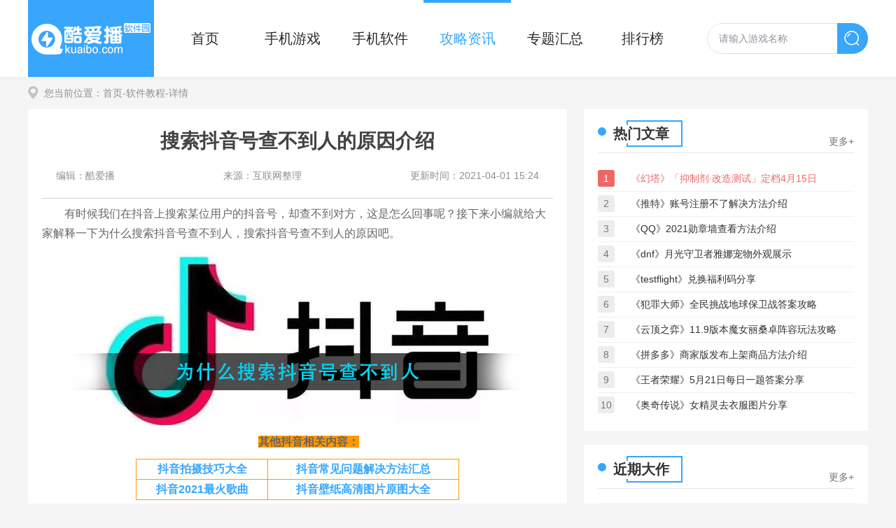

--- FILE ---
content_type: text/html; charset=UTF-8
request_url: https://www.kuaibo.com/gl/151.html
body_size: 6561
content:

<!DOCTYPE html>
<html>
<head>
    <meta charset="utf-8" />
    <meta http-equiv="X-UA-Compatible" content="IE=edge,chrome=1" />
    <title> 为什么搜索抖音号查不到人-搜索抖音号查不到人的原因-酷爱播软件园</title>
    <meta name="keywords" content="抖音，搜索抖音号查不到人的原因"/>
    <meta name="description" content="有时候我们在抖音上搜索某位用户的抖音号，却查不到对方，这是怎么回事呢？接下来小编就给大家解释一下为什么搜索抖音号查不到人，搜索抖音号查不到人的原因吧。"/>
    <meta http-equiv="mobile-agent" content="format=xhtml; url=https://m.kuaibo.com/gl/151.html">
    <meta http-equiv="mobile-agent" content="format=html5; url=https://m.kuaibo.com/gl/151.html">
    <link rel="shortcut icon" href="https://www.kuaibo.com/public/favicon.ico" />
    <link rel="stylesheet" type="text/css" href="https://www.kuaibo.com/public/css/screenshot.css"/>
    <link type="text/css" rel="stylesheet" href="https://www.kuaibo.com/public/css/style.css" />
</head>
<body>
<header>
	<div>
		<a href="/" target="_self" class="logo"><img src="https://www.kuaibo.com/public/img/logo.png" alt=""></a>
		<nav>
		    <a href="https://www.kuaibo.com/" >首页</a>
			<a href="https://www.kuaibo.com/game/" >手机游戏</a>
			<a href="https://www.kuaibo.com/soft/" >手机软件</a>
			<a class="current" href="https://www.kuaibo.com/gl/" >攻略资讯</a>
			<a href="https://www.kuaibo.com/heji/" >专题汇总</a>
			<a href="https://www.kuaibo.com/top/" >排行榜</a>
		</nav>
		<form id="searchForm" target="_blank" action="/downs/search/" method="post" >
		    <input id="bdcs" class="text" type="text" name="search" placeholder="请输入游戏名称" value="">
		    <input type="button" class="btnSearch" value="搜索">
		</form>    
	</div>
</header>
<div class="wrap">
	<div class="crumb"><i class="ico"></i>您当前位置：<a href="https://www.kuaibo.com/" target="_blank">首页</a><a href="https://www.kuaibo.com/gl/3" target="_blank">-软件教程</a>-详情</div>
	<div class="knL">
		<section class="knCont">
			<div class="knTit">
				 <h1>搜索抖音号查不到人的原因介绍</h1>
				 <p><span>编辑：酷爱播</span><span>来源：互联网整理</span><span>更新时间：2021-04-01 15:24</span></p>
			</div>			
			<div class="cont">
				<p style="text-indent:2em;">
	有时候我们在抖音上搜索某位用户的抖音号，却查不到对方，这是怎么回事呢？接下来小编就给大家解释一下为什么搜索抖音号查不到人，搜索抖音号查不到人的原因吧。
</p>
<p align="center">
	<img src="https://img.kuaibo.com/up/202103/26/1616745869_3.gif" alt="为什么搜索抖音号查不到人-搜索抖音号查不到人的原因" /> 
</p>
<p align="center">
	<strong><span style="background-color:#FF9900;">其他抖音相关内容：</span></strong> 
</p>
<strong> 
<table cellpadding="2" cellspacing="0" align="center" border="1" bordercolor="#FF9900" style="width:462px;">
	<tbody>
		<tr>
			<td style="text-align:center;">
				<a href="http://www.kuaibo.com/gl/150.html" title="" target="_blank">抖音拍摄技巧大全</a> 
			</td>
			<td style="text-align:center;">
				<a href="http://www.kuaibo.com/gl/141.html" title="" target="_blank">抖音常见问题解决方法汇总</a> 
			</td>
		</tr>
		<tr>
			<td style="text-align:center;">
				<a href="http://www.kuaibo.com/gl/139.html" title="" target="_blank">抖音2021最火歌曲</a> 
			</td>
			<td style="text-align:center;">
				<a href="http://www.kuaibo.com/gl/236.html" title="" target="_blank">抖音壁纸高清图片原图大全</a> 
			</td>
		</tr>
	</tbody>
</table>
</strong>
<h3 style="text-indent:0em;">
	抖音搜索抖音号查不到人的原因：
</h3>
<p style="text-indent:2em;">
	1、该账号已经被禁封或注销
</p>
<p style="text-indent:2em;">
	官方封禁的或者自行注销账号是无法被搜索到的，账号已经被屏蔽了，需要去确认该用户是否已经被封或注销了。
</p>
<p style="text-indent:2em;">
	2、对方的昵称或个人资料已更换
</p>
<p style="text-indent:2em;">
	如果对方的昵称和个人资料已经更换了，搜索原来的账号是搜不到的这是最普遍的一种情况，可以从别人分享的链接点进去。
</p>
<p style="text-indent:2em;">
	3、网速不好
</p>
<p style="text-indent:2em;">
	网速过慢导致加载超时也会搜不到对方，可以较好的网络状态下再搜索。
</p>
<p style="text-indent:2em;">
	4、记错对方抖音账号，导致输入错误，，同意可以让别人分享对方的主页链接给自己。
</p>
<p style="text-indent:2em;">
	5、抖音的服务器正在进行维护。
</p>
<p style="text-indent:2em;">
	<strong>以上就是小编带来的关于为什么搜索抖音号查不到人，搜索抖音号查不到人的原因的全部内容了，希望对你有所帮助。</strong> 
</p>			</div>
			<div class="nextPre">
			   <p>上一篇： <a href="/gl/150.html" >抖音拍摄技巧大全汇总持续更新欢迎收藏</a></p>

			   <p>下一篇：  <a href="/gl/152.html" >抖音用微信登录没有权限的解决方法</a></p>
    				
			</div>	
            <div class="tablep">
				<em>抖音相关推荐汇总</em>
				 <p>
<p>
	<table style="width:100%;" cellpadding="2" cellspacing="0" border="1" bordercolor="#337FE5">
		<tbody>
			<tr>
				<td colspan="4" style="text-align:center;background-color:#337FE5;">
					<span style="color:#FFFFFF;font-size:16px;">《抖音短视频》常见问题汇总</span><br />
				</td>
			</tr>
			<tr>
				<td style="text-align:center;">
					<a href="https://www.kuaibo.com/gl/135.html" title="" target="_blank">删除过去发布作品</a><br />
				</td>
				<td style="text-align:center;">
					<a href="https://www.kuaibo.com/gl/137.html" title="" target="_blank">注销账号方法</a> 
				</td>
				<td style="text-align:center;">
					<a href="https://www.kuaibo.com/gl/144.html" title="" target="_blank">账号限流解决方法</a> 
				</td>
				<td style="text-align:center;">
					<a href="https://www.kuaibo.com/gl/147.html" title="" target="_blank">查看访客记录</a> 
				</td>
			</tr>
			<tr>
				<td style="text-align:center;">
					<a href="https://www.kuaibo.com/gl/148.html" title="" target="_blank">合拍方法</a> 
				</td>
				<td style="text-align:center;">
					<a href="https://www.kuaibo.com/gl/149.html" title="" target="_blank">延迟拍摄方法</a> 
				</td>
				<td style="text-align:center;">
					<a href="https://www.kuaibo.com/gl/154.html" title="" target="_blank">拉黑对方方法</a> 
				</td>
				<td style="text-align:center;">
					<a href="https://www.kuaibo.com/gl/323.html" title="" target="_blank">一起看视频私密房设置方法</a> 
				</td>
			</tr>
			<tr>
				<td style="text-align:center;">
					<a href="https://www.kuaibo.com/gl/497.html" title="" target="_blank">一起看视频开启方法</a> 
				</td>
				<td style="text-align:center;">
					<a href="https://www.kuaibo.com/gl/439.html" title="" target="_blank">1-60等级价格</a> 
				</td>
				<td style="text-align:center;">
					<a href="https://www.kuaibo.com/gl/504.html" title="" target="_blank">一起看视频关闭方法</a> 
				</td>
				<td style="text-align:center;">
					<a href="https://www.kuaibo.com/gl/154.html" title="" target="_blank">拉黑对方的方法</a> 
				</td>
			</tr>
			<tr>
				<td style="text-align:center;">
					<a href="https://www.kuaibo.com/gl/157.html" title="" target="_blank">修改拍摄视频尺寸</a> 
				</td>
				<td style="text-align:center;">
					<a href="https://www.kuaibo.com/gl/152.html" title="" target="_blank">微信登陆权限解决方法</a> 
				</td>
				<td style="text-align:center;">
					<a href="https://www.kuaibo.com/gl/234.html" title="" target="_blank">壁纸设置方法</a> 
				</td>
				<td style="text-align:center;">
					<a href="https://www.kuaibo.com/gl/151.html" title="" target="_blank">抖音号查询问题</a> 
				</td>
			</tr>
			<tr>
				<td style="text-align:center;">
					<a href="https://www.kuaibo.com/gl/139.html" title="" target="_blank">2021最火歌曲排行</a> 
				</td>
				<td style="text-align:center;">
					<a href="https://www.kuaibo.com/gl/185.html" title="" target="_blank">2021网络热梗排行</a> 
				</td>
				<td style="text-align:center;">
					<a href="https://www.kuaibo.com/gl/236.html" title="" target="_blank">2021热门壁纸头像推荐</a> 
				</td>
				<td style="text-align:center;">
					<a href="https://www.kuaibo.com/gl/236.html" title="" target="_blank">常见问题一览</a> 
				</td>
			</tr>
		</tbody>
	</table>
</p></p>			</div>     
				
			<div class="knGame">
			        <a href="/soft/10.html" target="_blank" ><img src="https://img.kuaibo.com/up/202103/13145933uuji.png" alt="抖音"></a>
			        <div class="info">
			            <a href="/soft/10.html" target="_blank">抖音</a>
			            <p>
			            	<span>类型：拍照摄影</span>
			            	<span>大小： 66.60M</span>
                            <span>语言：中文</span>
                            <span>版本： v1.2.2</span>
                        </p>
						<a href="/soft/10.html" target="_blank">下载</a>
			        </div>
			</div>
			
						
		
		</section>
		
		<section class="kgGame">
			<div class="kgTit"><em><i>D</i>相关下载</em><a href="https://www.kuaibo.com/zt/790_soft/" target="_blank">更多+</a></div>
			<ul>
                <li>
				    <a href="https://www.kuaibo.com/soft/1536.html" target="_blank" title="红包短视频">
				        <img src="https://img.kuaibo.com/up/202105/07111558u9m2.png" alt="红包短视频">
				        <div>
				            <p class="name">红包短视频</p>
				            <p><span>生活服务</span>|<span>5.0<i class="ico"></i></span></p>
				            <span class="btn">下载 </span>
				        </div>
				    </a>            
				</li>
                <li>
				    <a href="https://www.kuaibo.com/soft/1491.html" target="_blank" title="倍美短视频">
				        <img src="https://img.kuaibo.com/up/202105/06154503h17q.png" alt="倍美短视频">
				        <div>
				            <p class="name">倍美短视频</p>
				            <p><span>视频播放</span>|<span>8.1<i class="ico"></i></span></p>
				            <span class="btn">下载 </span>
				        </div>
				    </a>            
				</li>
                <li>
				    <a href="https://www.kuaibo.com/soft/933.html" target="_blank" title="泡芙短视频">
				        <img src="https://img.kuaibo.com/up/202104/22201805fjle.png" alt="泡芙短视频">
				        <div>
				            <p class="name">泡芙短视频</p>
				            <p><span>视频播放</span>|<span>6.9<i class="ico"></i></span></p>
				            <span class="btn">下载 </span>
				        </div>
				    </a>            
				</li>
                <li>
				    <a href="https://www.kuaibo.com/soft/888.html" target="_blank" title="91短视频">
				        <img src="https://img.kuaibo.com/up/202104/221025209liv.png" alt="91短视频">
				        <div>
				            <p class="name">91短视频</p>
				            <p><span>社交聊天</span>|<span>7.5<i class="ico"></i></span></p>
				            <span class="btn">下载 </span>
				        </div>
				    </a>            
				</li>
                <li>
				    <a href="https://www.kuaibo.com/soft/523.html" target="_blank" title="快手">
				        <img src="https://img.kuaibo.com/up/202104/07133952s4li.png" alt="快手">
				        <div>
				            <p class="name">快手</p>
				            <p><span>拍照摄影</span>|<span>8.7<i class="ico"></i></span></p>
				            <span class="btn">下载 </span>
				        </div>
				    </a>            
				</li>
                <li>
				    <a href="https://www.kuaibo.com/soft/190.html" target="_blank" title="麻豆原创短视频">
				        <img src="https://img.kuaibo.com/up/202103/24203314iqvj.png" alt="麻豆原创短视频">
				        <div>
				            <p class="name">麻豆原创短视频</p>
				            <p><span>视频播放</span>|<span>7.9<i class="ico"></i></span></p>
				            <span class="btn">查看 </span>
				        </div>
				    </a>            
				</li>
                <li>
				    <a href="https://www.kuaibo.com/soft/20.html" target="_blank" title="哔哩哔哩">
				        <img src="https://img.kuaibo.com/up/202103/13174901k3xq.png" alt="哔哩哔哩">
				        <div>
				            <p class="name">哔哩哔哩</p>
				            <p><span>视频播放</span>|<span>9.6<i class="ico"></i></span></p>
				            <span class="btn">下载 </span>
				        </div>
				    </a>            
				</li>
                <li>
				    <a href="https://www.kuaibo.com/soft/18.html" target="_blank" title="爱奇艺">
				        <img src="https://img.kuaibo.com/up/202103/13172640k7vh.png" alt="爱奇艺">
				        <div>
				            <p class="name">爱奇艺</p>
				            <p><span>视频播放</span>|<span>9.6<i class="ico"></i></span></p>
				            <span class="btn">下载 </span>
				        </div>
				    </a>            
				</li>
			</ul>
		</section>
			
	
		<section class="kgArticle">
			<div class="kgTit"><em><i>A</i>相关文章</em></div>
			<ul>
				<li><a href="https://www.kuaibo.com/gl/2580.html" target="_blank" title="抖音旅行地图travelboast轨迹制作教程">抖音小人走地图视频怎么制作-旅行地图travelboast轨迹制作教程</a><span>07-31</span></li>
				<li><a href="https://www.kuaibo.com/gl/2579.html" target="_blank" title="抖音袋鼠摇手怎么拍-袋鼠摇手的视频制作教程">抖音袋鼠摇手的视频制作教程</a><span>07-28</span></li>
				<li><a href="https://www.kuaibo.com/gl/2567.html" target="_blank" title="抖音安安教练直播了是什么梗_安安教练直播了梗的意思及出处介绍">抖音安安教练直播了梗的意思及出处介绍</a><span>06-28</span></li>
				<li><a href="https://www.kuaibo.com/gl/2566.html" target="_blank" title="骑上我的小骆驼带你去看日不落是什么歌-来跳舞歌曲介绍">抖音来跳舞歌曲介绍</a><span>06-24</span></li>
				<li><a href="https://www.kuaibo.com/gl/2557.html" target="_blank" title="抖音妈妈k吗是什么意思-抖音K意思介绍">抖音K意思介绍</a><span>06-19</span></li>
				<li><a href="https://www.kuaibo.com/gl/2552.html" target="_blank" title="抖音in newyork是什么歌-抖音new york的歌曲介绍">抖音new york的歌曲介绍</a><span>06-18</span></li>
				<li><a href="https://www.kuaibo.com/gl/2543.html" target="_blank" title="我命油我不油天是什么梗-我命油我不油天梗出处介绍">抖音我命油我不油天梗出处介绍</a><span>06-16</span></li>
				<li><a href="https://www.kuaibo.com/gl/2542.html" target="_blank" title="抖音我今天去输液是什么梗-宝我今天去输液来源出处介绍">抖音我今天去输液来源出处介绍</a><span>06-15</span></li>
				<li><a href="https://www.kuaibo.com/gl/2534.html" target="_blank" title="抖音我火龙果呢是什么梗-我火龙果呢梗出处含义介绍">《抖音》我火龙果呢梗出处含义介绍</a><span>06-11</span></li>
				<li><a href="https://www.kuaibo.com/gl/2480.html" target="_blank" title="抖音原来我们之间已没有任何关系感谢你特别邀请来见证你的爱情是什么歌-歌曲名字介绍">《抖音》原来我们之间已没有任何关系歌曲介绍</a><span>05-31</span></li>
				
			</ul>
		</section>

 	
		<section class="kgArticle">
			<div class="kgTit"><em><i>Z</i>最新教程</em><a href="https://www.kuaibo.com/gl/3" target="_blank">更多+</a></div>
			<ul>
				<li><a href="https://www.kuaibo.com/gl/2580.html" target="_blank" title="抖音旅行地图travelboast轨迹制作教程">抖音小人走地图视频怎么制作-旅行地图travelboast轨迹制作教程</a><span>07-31</span></li>
				<li><a href="https://www.kuaibo.com/gl/2579.html" target="_blank" title="抖音袋鼠摇手怎么拍-袋鼠摇手的视频制作教程">抖音袋鼠摇手的视频制作教程</a><span>07-28</span></li>
				<li><a href="https://www.kuaibo.com/gl/2577.html" target="_blank" title="吴签是什么意思-吴签梗的含义由来介绍">吴签梗的含义由来介绍</a><span>07-20</span></li>
				<li><a href="https://www.kuaibo.com/gl/2574.html" target="_blank" title="蒙古上单什么梗-b站蒙古上单梗出处含义介绍">蒙古上单梗出处含义介绍</a><span>07-15</span></li>
				<li><a href="https://www.kuaibo.com/gl/2573.html" target="_blank" title="华为鸿蒙系统怎么升级-鸿蒙系统升级方法步骤">鸿蒙系统升级方法步骤</a><span>07-05</span></li>
				<li><a href="https://www.kuaibo.com/gl/2572.html" target="_blank" title="华为Nova8怎么升级鸿蒙系统-Nova8升级鸿蒙系统步骤教程">Nova8升级鸿蒙系统步骤教程</a><span>07-05</span></li>
				<li><a href="https://www.kuaibo.com/gl/2571.html" target="_blank" title="拼拼有礼怎么赚钱_拼拼有礼app赚钱方法介绍">拼拼有礼app赚钱方法介绍</a><span>07-05</span></li>
				<li><a href="https://www.kuaibo.com/gl/2568.html" target="_blank" title="首先是犯下傲慢之罪的piglet是什么梗_首先是犯下傲慢之罪的piglet梗的意思及出处介绍">首先是犯下傲慢之罪的piglet梗的意思及出处介绍</a><span>06-28</span></li>
				<li><a href="https://www.kuaibo.com/gl/2567.html" target="_blank" title="抖音安安教练直播了是什么梗_安安教练直播了梗的意思及出处介绍">抖音安安教练直播了梗的意思及出处介绍</a><span>06-28</span></li>
				<li><a href="https://www.kuaibo.com/gl/2566.html" target="_blank" title="骑上我的小骆驼带你去看日不落是什么歌-来跳舞歌曲介绍">抖音来跳舞歌曲介绍</a><span>06-24</span></li>
				
			</ul>
		</section>
	</div>
	
	<div class="knR">
		<section class="hNRank">
			<div class="hTitle"><em>热门文章<i class="ico"></i></em><a href="https://www.kuaibo.com/gl/" target="_blank">更多+</a></div>
			<ul>
                <li><i>1</i><a href="/gl/256.html" target="_blank" title="幻塔抑制剂改造定档测试时间是什么时候-幻塔抑制剂改造测试定档4月15日">《幻塔》「抑制剂·改造测试」定档4月15日</a></li>
                <li><i>2</i><a href="/gl/512.html" target="_blank" title="推特账号注册不了怎么办-推特账号注册不了解决方法介绍">《推特》账号注册不了解决方法介绍</a></li>
                <li><i>3</i><a href="/gl/768.html" target="_blank" title="qq勋章墙在哪查看2021_qq勋章墙查看方法教程">《QQ》2021勋章墙查看方法介绍</a></li>
                <li><i>4</i><a href="/gl/1024.html" target="_blank" title="dnf51礼包耕耘宠物属性怎么样-月光守卫者雅娜宠物外观展示">《dnf》月光守卫者雅娜宠物外观展示</a></li>
                <li><i>5</i><a href="/gl/1280.html" target="_blank" title="testflight兑换福利码有哪些-testflight兑换福利码分享">《testflight》兑换福利码分享</a></li>
                <li><i>6</i><a href="/gl/1536.html" target="_blank" title="犯罪大师5.6地球保卫战答案是什么-犯罪大师全民挑战地球保卫战攻略介绍">《犯罪大师》全民挑战地球保卫战答案攻略</a></li>
                <li><i>7</i><a href="/gl/1792.html" target="_blank" title="云顶之弈魔女丽桑卓怎么玩-11.9版本魔女丽桑卓阵容玩法攻略">《云顶之弈》11.9版本魔女丽桑卓阵容玩法攻略</a></li>
                <li><i>8</i><a href="/gl/2048.html" target="_blank" title="拼多多商家版怎么发布商品-商家版发布上架商品方法介绍">《拼多多》商家版发布上架商品方法介绍</a></li>
                <li><i>9</i><a href="/gl/2304.html" target="_blank" title="王者荣耀5月21日每日一题答案是什么-5.21微信每日一题答案分享">《王者荣耀》5月21日每日一题答案分享</a></li>
                <li><i>10</i><a href="/gl/2560.html" target="_blank" title="奥奇传说女精灵去衣服图片-奥奇传说女精灵去衣服高清无遮挡">《奥奇传说》女精灵去衣服图片分享</a></li>
	
			</ul>	
		</section>
		<section class="newsGame">
			<div class="hTitle"><em>近期大作<i class="ico"></i></em><a href="https://www.kuaibo.com/game/" target="_blank">更多+</a></div>
			<div class="slider">
			    <ul style="width: 760px; left: -380px;">
	
                        <li>
                            <a href="https://www.kuaibo.com/game/3.html" title="和平精英" target="_blank"><img src="https://img.kuaibo.com/up/202103/08134153vvic.png" alt="和平精英"><p>和平精英</p><span class="btn">下载</span></a>
                            <a href="https://www.kuaibo.com/game/55.html" title="滑雪大冒险2" target="_blank"><img src="https://img.kuaibo.com/up/202103/18100656uqca.png" alt="滑雪大冒险2"><p>滑雪大冒险2</p><span class="btn">下载</span></a>
                            <a href="https://www.kuaibo.com/game/54.html" title="神庙逃亡2" target="_blank"><img src="https://img.kuaibo.com/up/202103/18094517nb44.png" alt="神庙逃亡2"><p>神庙逃亡2</p><span class="btn">下载</span></a>
                            <a href="https://www.kuaibo.com/game/12.html" title="火影忍者" target="_blank"><img src="https://img.kuaibo.com/up/202103/151609155ql3.png" alt="火影忍者"><p>火影忍者</p><span class="btn">下载</span></a>
                            <a href="https://www.kuaibo.com/game/13.html" title="阴阳师" target="_blank"><img src="https://img.kuaibo.com/up/202103/15170745stq1.png" alt="阴阳师"><p>阴阳师</p><span class="btn">下载</span></a>
                            <a href="https://www.kuaibo.com/game/14.html" title="纪念碑谷" target="_blank"><img src="https://img.kuaibo.com/up/202103/15172536f3rf.png" alt="纪念碑谷"><p>纪念碑谷</p><span class="btn">下载</span></a>
						</li>
                        <li>
                            <a href="https://www.kuaibo.com/game/15.html" title="和平精英国际服" target="_blank"><img src="https://img.kuaibo.com/up/202103/151728234khi.jpg" alt="和平精英国际服"><p>和平精英国际服</p><span class="btn">下载</span></a>
                            <a href="https://www.kuaibo.com/game/16.html" title="游戏王：决斗链接" target="_blank"><img src="https://img.kuaibo.com/up/202103/16093904lmpr.png" alt="游戏王：决斗链接"><p>游戏王：决斗链接</p><span class="btn">下载</span></a>
                            <a href="https://www.kuaibo.com/game/17.html" title="月圆之‪夜‬" target="_blank"><img src="https://img.kuaibo.com/up/202103/16102108hjff.png" alt="月圆之‪夜‬"><p>月圆之‪夜‬</p><span class="btn">下载</span></a>
                            <a href="https://www.kuaibo.com/game/18.html" title="这是我的战争" target="_blank"><img src="https://img.kuaibo.com/up/202103/16104008bptg.png" alt="这是我的战争"><p>这是我的战争</p><span class="btn">下载</span></a>
                            <a href="https://www.kuaibo.com/game/99.html" title="打工人" target="_blank"><img src="https://img.kuaibo.com/up/202103/19165928a3hn.jpg" alt="打工人"><p>打工人</p><span class="btn">下载</span></a>
                            <a href="https://www.kuaibo.com/game/555.html" title="航海王热血航线" target="_blank"><img src="https://img.kuaibo.com/up/202104/13135033lqsg.png" alt="航海王热血航线"><p>航海王热血航线</p><span class="btn">下载</span></a>
						</li>
				</ul>
			    <div class="dot"></div>
			</div>		
		</section>
		<section class="hotTp">
			<div class="hTitle"><em>热门合集<i class="ico"></i></em><a href="https://www.kuaibo.com/heji/" target="_blank">更多+</a></div>
			<ul>
                <li>
				    <a href="https://www.kuaibo.com/heji/yizhi/" target="_blank" title="益智游戏合集">
						<img src="https://img.kuaibo.com/up/202103/15140405rdv3.jpg" osrc="https://img.kuaibo.com/up/202103/15140405rdv3.jpg" alt="益智游戏合集">
						<p>益智游戏合集</p>		 
				    </a>            
				</li>
                <li>
				    <a href="https://www.kuaibo.com/heji/chuxing/" target="_blank" title="出行软件合集">
						<img src="https://img.kuaibo.com/up/202103/13132427za0c.jpg" osrc="https://img.kuaibo.com/up/202103/13132427za0c.jpg" alt="出行软件合集">
						<p>出行软件合集</p>		 
				    </a>            
				</li>
                <li>
				    <a href="https://www.kuaibo.com/heji/rixi/" target="_blank" title="日系手游合集">
						<img src="https://img.kuaibo.com/up/202103/12161144aeco.jpg" osrc="https://img.kuaibo.com/up/202103/12161144aeco.jpg" alt="日系手游合集">
						<p>日系手游合集</p>		 
				    </a>            
				</li>
                <li>
				    <a href="https://www.kuaibo.com/heji/xaioqingxin/" target="_blank" title="小清新游戏合集">
						<img src="https://img.kuaibo.com/up/202103/11133413b19q.jpg" osrc="https://img.kuaibo.com/up/202103/11133413b19q.jpg" alt="小清新游戏合集">
						<p>小清新游戏合集</p>		 
				    </a>            
				</li>
								
			</ul>
		</section>		
	</div>			
	
</div>
<footer>
	<div>
		<p>本站所有软件来自互联网，版权归原著所有。如有侵权，敬请来信告知（kbyx8899@gmail.com），我们将及时撤销。</p>
		<p>Copyright©2026 Kuaibo.com All rights reserved. 版权所有 酷爱播软件园  </p>
		<p>
		<a href="http://www.cyberpolice.cn" target="_blank" rel="nofollow"><img src="https://www.kuaibo.com/public/img/cy01.jpg" >网络违法犯罪举报网站</a>
		<a href="http://www.hbjbzx.gov.cn/" target="_blank" rel="nofollow"><img src="https://www.kuaibo.com/public/img/cy02.jpg" >河北互联网违法和不良信息举报</a>
		<a href="http://www.12377.cn/" target="_blank" rel="nofollow"><img src="https://www.kuaibo.com/public/img/cy03.jpg">中国互联网举报中心</a>
		</p>
	</div>
</footer>
<div class="backTop"><i class="ico"></i></div>


<script src="https://www.kuaibo.com/public/js/qrcode.js" type="text/javascript" charset="utf-8"></script>

<script src="https://www.kuaibo.com/public/js/jquery1.9.1.min.js" type="text/javascript" charset="utf-8"></script>
<script src="https://www.kuaibo.com/public/js/screenshot.js" type="text/javascript" charset="utf-8"></script>


<script src="https://www.kuaibo.com/public/js/public.js" type="text/javascript" charset="utf-8"></script><div style="display:none"><script type="text/javascript" src="https://s4.cnzz.com/z_stat.php?id=1279773407&web_id=1279773407"></script></div>
</body>
</html>
